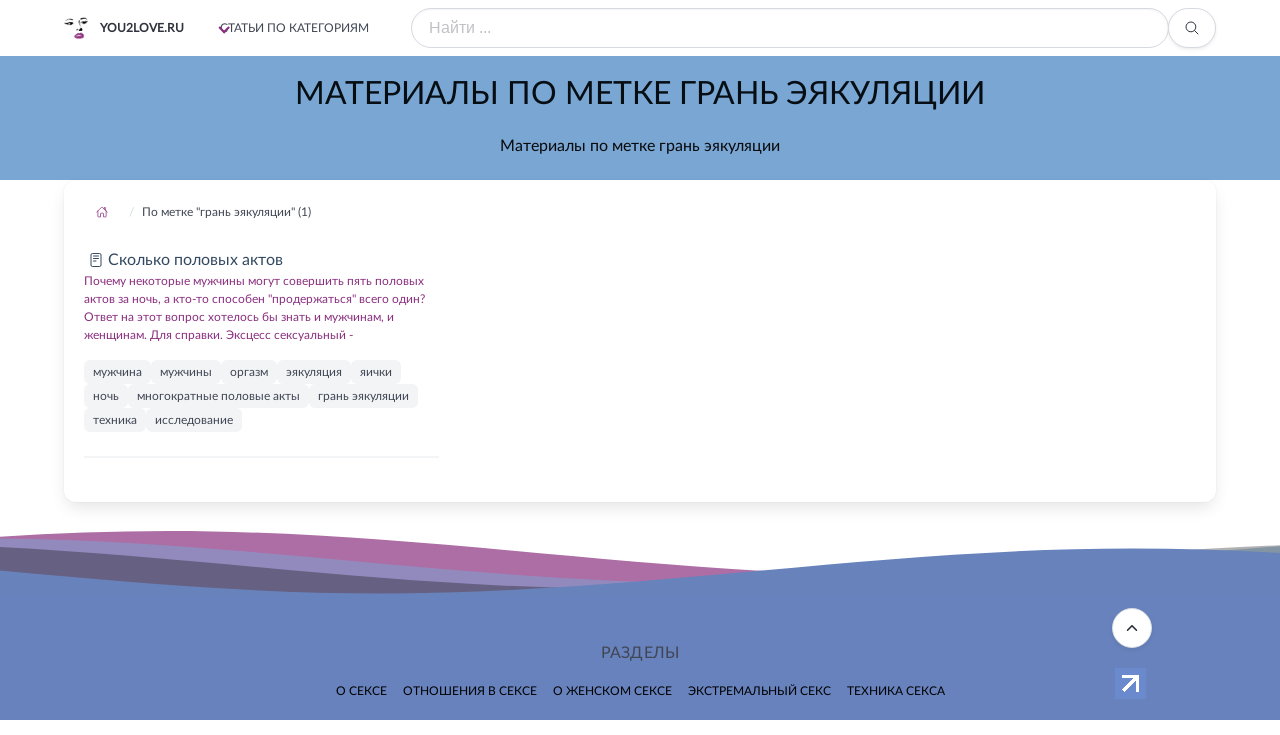

--- FILE ---
content_type: text/html; charset=utf-8
request_url: https://you2love.ru/tag/gran-eyakulyatsii
body_size: 15934
content:
<!DOCTYPE html><html lang="ru" dir="ltr" class="has-navbar-fixed-top"><head><meta charSet="utf-8"/><meta charSet="utf-8"/><meta name="viewport" content="width=device-width, initial-scale=1"/><meta name="viewport" content="width=device-width, initial-scale=1"/><link rel="stylesheet" href="/_next/static/css/604e93e766ff6e7e.css" data-precedence="next"/><link rel="preload" as="script" fetchPriority="low" href="/_next/static/chunks/webpack-c29242a7d3556b33.js"/><script src="/_next/static/chunks/4bd1b696-c023c6e3521b1417.js" async=""></script><script src="/_next/static/chunks/255-47484af636b98715.js" async=""></script><script src="/_next/static/chunks/main-app-2e3f087444983233.js" async=""></script><script src="/_next/static/chunks/619-ba102abea3e3d0e4.js" async=""></script><script src="/_next/static/chunks/app/tag/%5BtagSlug%5D/page-1aa96e0bb370df32.js" async=""></script><script src="/_next/static/chunks/9c4e2130-edabcf64089cb068.js" async=""></script><script src="/_next/static/chunks/249-60b0c33eb718cacc.js" async=""></script><script src="/_next/static/chunks/822-e3cfe47260478cc6.js" async=""></script><script src="/_next/static/chunks/app/layout-5067fcd3038da6e7.js" async=""></script><meta http-equiv="Content-Language" content="ru"/><meta name="robots" content="index, follow"/><link rel="shortcut icon" href="./favicon.ico" type="image/x-icon"/><script src="/_next/static/chunks/polyfills-42372ed130431b0a.js" noModule=""></script></head><body><div hidden=""><!--$?--><template id="B:0"></template><!--/$--></div><!--$--><nav class="navbar is-fixed-top is-flex is-transparent"><div class="container"><div class="navbar-brand"><a class="navbar-item" href="/"><img alt="b-a-d.ru" loading="lazy" width="24" height="24" decoding="async" data-nimg="1" class="image is-24x24" style="color:transparent" srcSet="/_next/image?url=%2Fstatic%2Fimg%2Fyou2love1.png&amp;w=32&amp;q=75 1x, /_next/image?url=%2Fstatic%2Fimg%2Fyou2love1.png&amp;w=48&amp;q=75 2x" src="/_next/image?url=%2Fstatic%2Fimg%2Fyou2love1.png&amp;w=48&amp;q=75"/><span class="title is-size-7 is-uppercase mx-3">you2love.ru</span></a><div class="navbar-burger burger " data-target="navMenubd-example"><span></span><span></span><span></span></div></div><div id="navMenubd-example" class="navbar-menu "><div class="navbar-start"><div class="navbar-item has-dropdown is-hoverable is-mega"><div class="navbar-link flex is-uppercase is-size-7 has-text-weight-medium">Статьи по категориям</div><div id="blogDropdown" class="navbar-dropdown" data-style="width: 18rem;"><div class="container is-fluid"><div class="columns"><div class="column is-2-tablet"><p class="title is-size-7 is-mega-menu-title has-text-link is-uppercase ">О сексе</p><a class="navbar-item is-size-7-touch " href="/about/nujna_medsestra"><div class="navbar-content is-size-7-touch">Истории</div></a><a class="navbar-item is-size-7-touch " href="/about/eyroticheskaya_gruppa_krovi"><div class="navbar-content is-size-7-touch">Сложные вопросы</div></a><a class="navbar-item is-size-7-touch " href="/about/gruppovoiy_seks"><div class="navbar-content is-size-7-touch">Важные факты</div></a><a class="navbar-item is-size-7-touch " href="/about/klub__10_000_metrov"><div class="navbar-content is-size-7-touch">Интересные факты</div></a></div><div class="column is-2-tablet"><p class="title is-size-7 is-mega-menu-title has-text-link is-uppercase ">Отношения в сексе</p><a class="navbar-item is-size-7-touch " href="/relations/devushka_shoditsya_s_devushkoiy_ili_soblazn_i_nauk"><div class="navbar-content is-size-7-touch">Ещё раз о сексе</div></a><a class="navbar-item is-size-7-touch " href="/relations/jenskie_otvetiu_na_mujskie_voprosiu"><div class="navbar-content is-size-7-touch">Мужчинам</div></a><a class="navbar-item is-size-7-touch " href="/relations/seks_po_chasam"><div class="navbar-content is-size-7-touch">Женщинам</div></a><a class="navbar-item is-size-7-touch " href="/relations/gde_znakomimsya"><div class="navbar-content is-size-7-touch">Знакомство</div></a></div><div class="column is-2-tablet"><p class="title is-size-7 is-mega-menu-title has-text-link is-uppercase ">О женском сексе</p><a class="navbar-item is-size-7-touch " href="/women/hochu_stat_modelu___"><div class="navbar-content is-size-7-touch">Как стать ..</div></a><a class="navbar-item is-size-7-touch " href="/women/belenevidimka__ili_silikonovaya_grud"><div class="navbar-content is-size-7-touch">Что нужно делать..</div></a><a class="navbar-item is-size-7-touch " href="/women/chto_nado_znat_jenshcine_o_mujchinah"><div class="navbar-content is-size-7-touch">Важная информация</div></a><a class="navbar-item is-size-7-touch " href="/women/vzriuvnaya_tochka"><div class="navbar-content is-size-7-touch">Физиология</div></a><a class="navbar-item is-size-7-touch " href="/women/50_priemov__chtobiu_udovletvorit_mujchinu_"><div class="navbar-content is-size-7-touch">Секреты</div></a></div><div class="column is-2-tablet"><p class="title is-size-7 is-mega-menu-title has-text-link is-uppercase ">Экстремальный секс</p><a class="navbar-item is-size-7-touch " href="/extreme/vverh_dnom_ili_kratkiiy_kurs_analnogo_snosheniya"><div class="navbar-content is-size-7-touch">Анальный</div></a><a class="navbar-item is-size-7-touch " href="/extreme/chleniu_razniue_nujniu"><div class="navbar-content is-size-7-touch">Свинг</div></a><a class="navbar-item is-size-7-touch " href="/extreme/apotemnofiliya"><div class="navbar-content is-size-7-touch">Девиации</div></a><a class="navbar-item is-size-7-touch " href="/extreme/golubiue_bratya_po_razumu"><div class="navbar-content is-size-7-touch">Однополый</div></a><a class="navbar-item is-size-7-touch " href="/extreme/eyretofonofiliya"><div class="navbar-content is-size-7-touch">Криминальный</div></a></div><div class="column is-2-tablet"><p class="title is-size-7 is-mega-menu-title has-text-link is-uppercase ">Техника секса</p><a class="navbar-item is-size-7-touch " href="/tech/polovoe_povedenie_v_zrelom_vozraste"><div class="navbar-content is-size-7-touch">Основы секса</div></a><a class="navbar-item is-size-7-touch " href="/tech/iziuskannoe_udovolstvie_vdvoem"><div class="navbar-content is-size-7-touch">Мастурбация</div></a><a class="navbar-item is-size-7-touch " href="/tech/gde_projivaet_orgazm"><div class="navbar-content is-size-7-touch">Оргазм</div></a><a class="navbar-item is-size-7-touch " href="/tech/tehnika_protyajennogo_orgazma__budushcee_chelovech"><div class="navbar-content is-size-7-touch">Протяженный оргазм</div></a></div><div class="column"><p class="title is-size-7 is-mega-menu-title has-text-link is-uppercase">Энциклопедия</p><p class="mt-2"><a class="mx-3 mb-3 is-relative is-inline-flex " href="/thesaurus/36">А</a><a class="mx-3 mb-3 is-relative is-inline-flex " href="/thesaurus/37">Б</a><a class="mx-3 mb-3 is-relative is-inline-flex " href="/thesaurus/38">В</a><a class="mx-3 mb-3 is-relative is-inline-flex " href="/thesaurus/39">Г</a><a class="mx-3 mb-3 is-relative is-inline-flex " href="/thesaurus/40">Д</a><a class="mx-3 mb-3 is-relative is-inline-flex " href="/thesaurus/41">Е</a><a class="mx-3 mb-3 is-relative is-inline-flex " href="/thesaurus/42">Ж</a><a class="mx-3 mb-3 is-relative is-inline-flex " href="/thesaurus/43">З</a><a class="mx-3 mb-3 is-relative is-inline-flex " href="/thesaurus/44">И</a><a class="mx-3 mb-3 is-relative is-inline-flex " href="/thesaurus/45">К</a><a class="mx-3 mb-3 is-relative is-inline-flex " href="/thesaurus/46">Л</a><a class="mx-3 mb-3 is-relative is-inline-flex " href="/thesaurus/47">М</a><a class="mx-3 mb-3 is-relative is-inline-flex " href="/thesaurus/48">Н</a><a class="mx-3 mb-3 is-relative is-inline-flex " href="/thesaurus/49">О</a><a class="mx-3 mb-3 is-relative is-inline-flex " href="/thesaurus/50">П</a><a class="mx-3 mb-3 is-relative is-inline-flex " href="/thesaurus/51">Р</a><a class="mx-3 mb-3 is-relative is-inline-flex " href="/thesaurus/52">С</a><a class="mx-3 mb-3 is-relative is-inline-flex " href="/thesaurus/53">Т</a><a class="mx-3 mb-3 is-relative is-inline-flex " href="/thesaurus/54">У</a><a class="mx-3 mb-3 is-relative is-inline-flex " href="/thesaurus/55">Ф</a><a class="mx-3 mb-3 is-relative is-inline-flex " href="/thesaurus/56">Х</a><a class="mx-3 mb-3 is-relative is-inline-flex " href="/thesaurus/57">Ц</a><a class="mx-3 mb-3 is-relative is-inline-flex " href="/thesaurus/58">Ч</a><a class="mx-3 mb-3 is-relative is-inline-flex " href="/thesaurus/59">Ш</a><a class="mx-3 mb-3 is-relative is-inline-flex " href="/thesaurus/60">Щ</a><a class="mx-3 mb-3 is-relative is-inline-flex " href="/thesaurus/61">Э</a><a class="mx-3 mb-3 is-relative is-inline-flex " href="/thesaurus/62">Ю</a><a class="mx-3 mb-3 is-relative is-inline-flex " href="/thesaurus/63">Я</a></p></div></div></div></div></div></div><form class="navbar-item is-flex-grow-1"><div class="field has-addons is-flex-grow-1"><p class="control is-flex-grow-1"><input class="input is-rounded" type="text" placeholder="Найти ..." name="q" value=""/></p><p class="control"><button class="button is-rounded" type="submit"><span class="icon"><svg stroke="currentColor" fill="currentColor" stroke-width="0" viewBox="0 0 512 512" height="1em" width="1em" xmlns="http://www.w3.org/2000/svg"><path fill="none" stroke-miterlimit="10" stroke-width="32" d="M221.09 64a157.09 157.09 0 1 0 157.09 157.09A157.1 157.1 0 0 0 221.09 64z"></path><path fill="none" stroke-linecap="round" stroke-miterlimit="10" stroke-width="32" d="M338.29 338.29 448 448"></path></svg></span></button></p></div></form></div></div></nav><!--/$--><div id="top"></div><div><!--$--><section class="hero is-small is-primary"><div class="hero-body"><div class="container has-text-centered has-text-link-dark"><h1 class="title is-size-3 is-size-6-touch has-text-weight-normal">Материалы по метке грань эякуляции</h1><h2 class="subtitle is-size-6 is-size-7-touch has-text-normal has-text-black">Материалы по метке грань эякуляции</h2></div></div></section><!--/$--><div class="container box mb-5"><!--$--><nav class="breadcrumb  is-small "><ul class="is-flex is-align-items-center"><li><a href="/"><span class="icon"><svg stroke="currentColor" fill="currentColor" stroke-width="0" viewBox="0 0 512 512" height="12" width="12" xmlns="http://www.w3.org/2000/svg"><path fill="none" stroke-linecap="round" stroke-linejoin="round" stroke-width="32" d="M80 212v236a16 16 0 0 0 16 16h96V328a24 24 0 0 1 24-24h80a24 24 0 0 1 24 24v136h96a16 16 0 0 0 16-16V212"></path><path fill="none" stroke-linecap="round" stroke-linejoin="round" stroke-width="32" d="M480 256 266.89 52c-5-5.28-16.69-5.34-21.78 0L32 256m368-77V64h-48v69"></path></svg></span></a></li><li><span class="pl-2">По метке &quot;грань эякуляции&quot; (1)</span></li></ul></nav><!--/$--><div class="columns is-multiline"><div class="column is-12-mobile is-6-tablet is-4-desktop"><article><a rel="nofollow" href="/tech/kak_stat_polovium_gigantom"><p><span class="icon-text has-text-info"><span class="icon"><svg stroke="currentColor" fill="currentColor" stroke-width="0" viewBox="0 0 512 512" height="16" width="16" xmlns="http://www.w3.org/2000/svg"><rect width="320" height="416" x="96" y="48" fill="none" stroke-linejoin="round" stroke-width="32" rx="48" ry="48"></rect><path fill="none" stroke-linecap="round" stroke-linejoin="round" stroke-width="32" d="M176 128h160m-160 80h160m-160 80h80"></path></svg></span><span>Сколько половых актов</span></span></p><p class="is-size-7">Почему некоторые мужчины могут совершить пять половых актов за ночь, а кто-то способен &quot;продержаться&quot; всего один? Ответ на этот вопрос хотелось бы знать и мужчинам, и женщинам.
Для справки.
Эксцесс сексуальный -</p></a><div class="tags are-small pt-2 mt-2 is-size-7"><a class="tag" href="/tag/muzhchina">мужчина</a><a class="tag" href="/tag/muzhchinyi">мужчины</a><a class="tag" href="/tag/orgazm">оргазм</a><a class="tag" href="/tag/eyakulyatsiya">эякуляция</a><a class="tag" href="/tag/yaichki">яички</a><a class="tag" href="/tag/noch">ночь</a><a class="tag" href="/tag/mnogokratnyie-polovyie-aktyi">многократные половые акты</a><a class="tag" href="/tag/gran-eyakulyatsii">грань эякуляции</a><a class="tag" href="/tag/tehnika">техника</a><a class="tag" href="/tag/issledovanie">исследование</a></div><hr/></article></div></div></div></div><!--$?--><template id="B:1"></template><!--/$--><!--$?--><template id="B:2"></template><div>Loading Footer...</div><!--/$--><!--$--><a class="button " href="#top" id="toTop" style="border-radius:3em"><span class="icon is-large"><svg stroke="currentColor" fill="currentColor" stroke-width="0" viewBox="0 0 512 512" height="1em" width="1em" xmlns="http://www.w3.org/2000/svg"><path fill="none" stroke-linecap="round" stroke-linejoin="round" stroke-width="48" d="m112 328 144-144 144 144"></path></svg></span></a><!--/$--><noscript><div><img src="https://mc.yandex.ru/watch/92100086" style="position:absolute;left:-9999px" alt=""/></div></noscript><script>requestAnimationFrame(function(){$RT=performance.now()});</script><script src="/_next/static/chunks/webpack-c29242a7d3556b33.js" id="_R_" async=""></script><div hidden id="S:2"><div><svg class="waves" xmlns="http://www.w3.org/2000/svg" xmlns:xlink="http://www.w3.org/1999/xlink" viewBox="0 24 150 28" preserveAspectRatio="none" shape-rendering="auto"><defs><path id="gentle-wave" d="M-160 44c30 0 58-18 88-18s 58 18 88 18 58-18 88-18 58 18 88 18 v44h-352z"></path></defs><g class="parallax"><use xlink:href="#gentle-wave" x="48" y="0" fill="rgba(138,48,127,0.7)"></use><use xlink:href="#gentle-wave" x="48" y="3" fill="rgba(121,167,211,0.5)"></use><use xlink:href="#gentle-wave" x="48" y="5" fill="rgba(0,0,0,0.3)"></use><use xlink:href="#gentle-wave" x="48" y="7" fill="rgba(104,131,188,1.0)"></use></g></svg></div><footer class="footer has-navbar-fixed-bottom has-background-success"><div class="container"><div class="columns is-multiline is-mobile"><div class="column is-12-touch is-2-desktop is-hidden-touch"></div><div class="column is-12-touch is-8-desktop is-size-7 is-size-7-mobile is-centered"><div class="content has-text-centered is-uppercase"><p class="is-size-6 is-size-8-mobile is-uppercase">Разделы</p><a class="mx-2" style="color:black;text-decoration:none" href="/about">О сексе</a><a class="mx-2" style="color:black;text-decoration:none" href="/relations">Отношения в сексе</a><a class="mx-2" style="color:black;text-decoration:none" href="/women">О женском сексе</a><a class="mx-2" style="color:black;text-decoration:none" href="/extreme">Экстремальный секс</a><a class="mx-2" style="color:black;text-decoration:none" href="/tech">Техника секса</a></div></div><div class="column is-12-touch is-2-desktop is-size-7"><p class="has-text-centered my-5"><a href="https://www.liveinternet.ru/click" target="_blank" rel="noopener noreferrer"><img src="https://counter.yadro.ru/logo?45.11" title="LiveInternet" alt="" style="border:0;width:31px;height:31px"/></a></p></div></div><div class="content has-text-centered is-size-7"><p>Россия, Москва Copyright © Все права защищены. <!-- -->you2love.ru<!-- --> 2015 - <!-- -->2026<!-- --> <!-- -->Копирование материалов сайта запрещено -<!-- --> <a class="has-text-white" href="/">Понятно о важном и сложном</a></p></div></div></footer></div><script>$RB=[];$RV=function(a){$RT=performance.now();for(var b=0;b<a.length;b+=2){var c=a[b],e=a[b+1];null!==e.parentNode&&e.parentNode.removeChild(e);var f=c.parentNode;if(f){var g=c.previousSibling,h=0;do{if(c&&8===c.nodeType){var d=c.data;if("/$"===d||"/&"===d)if(0===h)break;else h--;else"$"!==d&&"$?"!==d&&"$~"!==d&&"$!"!==d&&"&"!==d||h++}d=c.nextSibling;f.removeChild(c);c=d}while(c);for(;e.firstChild;)f.insertBefore(e.firstChild,c);g.data="$";g._reactRetry&&requestAnimationFrame(g._reactRetry)}}a.length=0};
$RC=function(a,b){if(b=document.getElementById(b))(a=document.getElementById(a))?(a.previousSibling.data="$~",$RB.push(a,b),2===$RB.length&&("number"!==typeof $RT?requestAnimationFrame($RV.bind(null,$RB)):(a=performance.now(),setTimeout($RV.bind(null,$RB),2300>a&&2E3<a?2300-a:$RT+300-a)))):b.parentNode.removeChild(b)};$RC("B:2","S:2")</script><div hidden id="S:1"></div><script>$RC("B:1","S:1")</script><title>Материалы по метке грань эякуляции</title><meta name="description" content="Материалы по метке грань эякуляции"/><meta name="application-name" content="Понятно о важном и сложном. Сексуальные ощущения: что их определяет и как они влияют на отношения"/><meta name="generator" content="Next.js"/><meta name="keywords" content="Материалы по метке грань эякуляции"/><meta name="robots" content="index, follow"/><link rel="canonical" href="https://you2love.ru/tag/gran-eyakulyatsii"/><link rel="alternate" hrefLang="ru" href="https://you2love.ru/tag/gran-eyakulyatsii"/><link rel="alternate" hrefLang="x-default" href="https://you2love.ru/tag/gran-eyakulyatsii"/><meta property="og:title" content="Материалы по метке грань эякуляции"/><meta property="og:description" content="Материалы по метке грань эякуляции"/><meta property="og:url" content="https://you2love.ru/tag/gran-eyakulyatsii"/><meta property="og:site_name" content="Понятно о важном и сложном. Сексуальные ощущения: что их определяет и как они влияют на отношения"/><meta property="og:locale" content="ru_RU"/><meta property="og:type" content="website"/><meta name="twitter:card" content="summary_large_image"/><meta name="twitter:site" content="@YourTwitterHandle"/><meta name="twitter:creator" content="@YourTwitterHandle"/><meta name="twitter:title" content="Материалы по метке грань эякуляции"/><meta name="twitter:description" content="Материалы по метке грань эякуляции"/><link rel="icon" href="/favicon.ico" type="image/x-icon" sizes="32x32"/><script >document.querySelectorAll('body link[rel="icon"], body link[rel="apple-touch-icon"]').forEach(el => document.head.appendChild(el))</script><div hidden id="S:0"></div><script>$RC("B:0","S:0")</script><script>(self.__next_f=self.__next_f||[]).push([0])</script><script>self.__next_f.push([1,"1:\"$Sreact.fragment\"\n3:I[9766,[],\"\"]\n4:I[8924,[],\"\"]\n6:I[4431,[],\"OutletBoundary\"]\n8:I[5278,[],\"AsyncMetadataOutlet\"]\na:I[4431,[],\"ViewportBoundary\"]\nc:I[4431,[],\"MetadataBoundary\"]\nd:\"$Sreact.suspense\"\nf:I[7150,[],\"\"]\n10:I[6552,[\"619\",\"static/chunks/619-ba102abea3e3d0e4.js\",\"465\",\"static/chunks/app/tag/%5BtagSlug%5D/page-1aa96e0bb370df32.js\"],\"PreloadChunks\"]\n11:I[1599,[\"512\",\"static/chunks/9c4e2130-edabcf64089cb068.js\",\"619\",\"static/chunks/619-ba102abea3e3d0e4.js\",\"249\",\"static/chunks/249-60b0c33eb718cacc.js\",\"822\",\"static/chunks/822-e3cfe47260478cc6.js\",\"177\",\"static/chunks/app/layout-5067fcd3038da6e7.js\"],\"default\"]\n19:I[2619,[\"619\",\"static/chunks/619-ba102abea3e3d0e4.js\",\"465\",\"static/chunks/app/tag/%5BtagSlug%5D/page-1aa96e0bb370df32.js\"],\"*\"]\n1a:I[1610,[\"512\",\"static/chunks/9c4e2130-edabcf64089cb068.js\",\"619\",\"static/chunks/619-ba102abea3e3d0e4.js\",\"249\",\"static/chunks/249-60b0c33eb718cacc.js\",\"822\",\"static/chunks/822-e3cfe47260478cc6.js\",\"177\",\"static/chunks/app/layout-5067fcd3038da6e7.js\"],\"default\"]\n1b:I[1402,[\"512\",\"static/chunks/9c4e2130-edabcf64089cb068.js\",\"619\",\"static/chunks/619-ba102abea3e3d0e4.js\",\"249\",\"static/chunks/249-60b0c33eb718cacc.js\",\"822\",\"static/chunks/822-e3cfe47260478cc6.js\",\"177\",\"static/chunks/app/layout-5067fcd3038da6e7.js\"],\"\"]\n1c:I[622,[],\"IconMark\"]\n:HL[\"/_next/static/css/604e93e766ff6e7e.css\",\"style\"]\n"])</script><script>self.__next_f.push([1,"0:{\"P\":null,\"b\":\"Urj8t33wvTVY6JBaPM3AN\",\"p\":\"\",\"c\":[\"\",\"tag\",\"gran-eyakulyatsii\"],\"i\":false,\"f\":[[[\"\",{\"children\":[\"tag\",{\"children\":[[\"tagSlug\",\"gran-eyakulyatsii\",\"d\"],{\"children\":[\"__PAGE__\",{}]}]}]},\"$undefined\",\"$undefined\",true],[\"\",[\"$\",\"$1\",\"c\",{\"children\":[[[\"$\",\"link\",\"0\",{\"rel\":\"stylesheet\",\"href\":\"/_next/static/css/604e93e766ff6e7e.css\",\"precedence\":\"next\",\"crossOrigin\":\"$undefined\",\"nonce\":\"$undefined\"}]],\"$L2\"]}],{\"children\":[\"tag\",[\"$\",\"$1\",\"c\",{\"children\":[null,[\"$\",\"$L3\",null,{\"parallelRouterKey\":\"children\",\"error\":\"$undefined\",\"errorStyles\":\"$undefined\",\"errorScripts\":\"$undefined\",\"template\":[\"$\",\"$L4\",null,{}],\"templateStyles\":\"$undefined\",\"templateScripts\":\"$undefined\",\"notFound\":\"$undefined\",\"forbidden\":\"$undefined\",\"unauthorized\":\"$undefined\"}]]}],{\"children\":[[\"tagSlug\",\"gran-eyakulyatsii\",\"d\"],[\"$\",\"$1\",\"c\",{\"children\":[null,[\"$\",\"$L3\",null,{\"parallelRouterKey\":\"children\",\"error\":\"$undefined\",\"errorStyles\":\"$undefined\",\"errorScripts\":\"$undefined\",\"template\":[\"$\",\"$L4\",null,{}],\"templateStyles\":\"$undefined\",\"templateScripts\":\"$undefined\",\"notFound\":\"$undefined\",\"forbidden\":\"$undefined\",\"unauthorized\":\"$undefined\"}]]}],{\"children\":[\"__PAGE__\",[\"$\",\"$1\",\"c\",{\"children\":[\"$L5\",null,[\"$\",\"$L6\",null,{\"children\":[\"$L7\",[\"$\",\"$L8\",null,{\"promise\":\"$@9\"}]]}]]}],{},null,false]},null,false]},null,false]},null,false],[\"$\",\"$1\",\"h\",{\"children\":[null,[[\"$\",\"$La\",null,{\"children\":\"$Lb\"}],null],[\"$\",\"$Lc\",null,{\"children\":[\"$\",\"div\",null,{\"hidden\":true,\"children\":[\"$\",\"$d\",null,{\"fallback\":null,\"children\":\"$Le\"}]}]}]]}],false]],\"m\":\"$undefined\",\"G\":[\"$f\",[]],\"s\":false,\"S\":false}\n"])</script><script>self.__next_f.push([1,"2:[\"$\",\"html\",null,{\"lang\":\"ru\",\"dir\":\"ltr\",\"className\":\"has-navbar-fixed-top\",\"children\":[[\"$\",\"head\",null,{\"children\":[[\"$\",\"meta\",null,{\"charSet\":\"utf-8\"}],[\"$\",\"meta\",null,{\"name\":\"viewport\",\"content\":\"width=device-width, initial-scale=1\"}],[\"$\",\"meta\",null,{\"httpEquiv\":\"Content-Language\",\"content\":\"ru\"}],[\"$\",\"meta\",null,{\"name\":\"robots\",\"content\":\"index, follow\"}],[\"$\",\"link\",null,{\"rel\":\"shortcut icon\",\"href\":\"./favicon.ico\",\"type\":\"image/x-icon\"}]]}],[\"$\",\"body\",null,{\"children\":[[\"$\",\"$d\",null,{\"fallback\":[\"$\",\"div\",null,{\"children\":\"Loading Navbar...\"}],\"children\":[[\"$\",\"$L10\",null,{\"moduleIds\":[\"app/layout.js -\u003e @components/Navbar\"]}],[\"$\",\"$L11\",null,{\"menuContent\":[{\"id\":3,\"name\":\"О сексе\",\"namefile\":\"about\",\"chastrazdel\":[{\"id\":13,\"name\":\"Истории\",\"active\":1,\"chrazdel\":[{\"namefile\":\"nujna_medsestra\"},{\"namefile\":\"vse_minet\"},{\"namefile\":\"berut_li_polniuh_jenshcin_zamuj\"},{\"namefile\":\"dostatochno_chasto__eyto_kak_chasto\"},{\"namefile\":\"iznasilovanie_mujchin_jenshcinami\"},{\"namefile\":\"kak_zanimatsya_seksom_6_raz_v_nedelu_\"},{\"namefile\":\"kontinent_lubvi\"},{\"namefile\":\"nastoyashcie_devchonki\"},{\"namefile\":\"nedostatki_vasheiy_figuriu__yakobiu_viuyavlenniue_\"},{\"namefile\":\"odinokaya__bolee_seksualnaya\"},{\"namefile\":\"odinokaya_jenshcina_jelaet_poznakomitsya_\"},{\"namefile\":\"pohojdeniya_italyanki\"},{\"namefile\":\"razvenchanie_mifa\"}]},{\"id\":14,\"name\":\"Сложные вопросы\",\"active\":1,\"chrazdel\":[{\"namefile\":\"eyroticheskaya_gruppa_krovi\"},{\"namefile\":\"opasnosti__svyazanniue_s_seksom\"},{\"namefile\":\"vagina__podrujka_matrosa__luchshe_luboiy_jenshcini\"},{\"namefile\":\"mamenkiniu_siunki\"},{\"namefile\":\"marafon_v_novogodnuu_noch\"},{\"namefile\":\"materinstvo_kak_begstvo_ot_partnera\"},{\"namefile\":\"otsutstvie_seksualnosti\"},{\"namefile\":\"poviushenie_sobstvennoiy_seksualnoiy_cennosti\"},{\"namefile\":\"pozdnyaya_seksualnaya_iniciaciya_mujchin\"},{\"namefile\":\"preriuvanie_beremennosti_i_seks\"},{\"namefile\":\"seksualnaya_isteriya_u_mujchin\"},{\"namefile\":\"seksualnoe_pozerstvo\"},{\"namefile\":\"stereotipiu__zatrudnyaushcie_seksualnuu_svyaz\"},{\"namefile\":\"termin_gruppovoiy_seks\"},{\"namefile\":\"diagnostika_impotencii\"},{\"namefile\":\"pochem_porno_dlya_naroda\"},{\"namefile\":\"po_tu_storonu_seksa___\"},{\"namefile\":\"seks_v_jizni_mujchiniu\"},{\"namefile\":\"sensaciya_v_oblasti_seksa\"},{\"namefile\":\"sovremennaya_seksualnost_ludi_viurojdautsya\"},{\"namefile\":\"tolko_bez_seksa\"},{\"namefile\":\"professii_dlya_impotentov\"},{\"namefile\":\"seksualnaya_forma\"}]},{\"id\":19,\"name\":\"Важные факты\",\"active\":1,\"chrazdel\":[{\"namefile\":\"gruppovoiy_seks\"},{\"namefile\":\"pogovorim_o_sekse\"},{\"namefile\":\"regulyarniuiy_seks_10_argumentov\"},{\"namefile\":\"roskoshniuiy_bust__ili_stroiyniue_nojki\"},{\"namefile\":\"sekcualniuiy_hitparad__vozglavili_francuziu\"},{\"namefile\":\"sekretiu_mujskogo_striptiza\"}]},{\"id\":65,\"name\":\"Интересные факты\",\"active\":1,\"chrazdel\":[{\"namefile\":\"klub__10_000_metrov\"},{\"namefile\":\"kokain_i_marihuana\"},{\"namefile\":\"lubov__aromat_biutiya\"},{\"namefile\":\"lubovniki_velikoiy_imperatriciu\"},{\"namefile\":\"lubov_v_internete\"},{\"namefile\":\"lubov_v_vode\"},{\"namefile\":\"malenkie_slabosti_de_niro\"},{\"namefile\":\"malenkiiy_koreshok\"},{\"namefile\":\"manyaki_ginekologi\"},{\"namefile\":\"misterii_shabasha\"},{\"namefile\":\"mudrost_predkov\"},{\"namefile\":\"obrezat_ili_net\"},{\"namefile\":\"otel_naslajdeniiy\"},{\"namefile\":\"palcem_delanniuiy\"},{\"namefile\":\"populyarniue_seksklubiu\"},{\"namefile\":\"rabochaya_atmosfera\"},{\"namefile\":\"seks_simvol_90h_\"},{\"namefile\":\"smert_na_boevom_postu\"},{\"namefile\":\"starost_na_radost\"},{\"namefile\":\"vejliviuiy_nasilnik\"},{\"namefile\":\"vokrug_seksa\"},{\"namefile\":\"zagadka_tureckih_mujchin\"},{\"namefile\":\"zalojniki_viagriu\"},{\"namefile\":\"zvezdniue_soderjanki\"},{\"namefile\":\"zvonko_pet_meshaut_yaiyca\"}]}]},{\"id\":7,\"name\":\"Отношения в сексе\",\"namefile\":\"relations\",\"chastrazdel\":[{\"id\":12,\"name\":\"Ещё раз о сексе\",\"active\":1,\"chrazdel\":[{\"namefile\":\"devushka_shoditsya_s_devushkoiy_ili_soblazn_i_nauk\"},{\"namefile\":\"harakter_jenshciniu_i_ee_grud_\"},{\"namefile\":\"horoshiiy_oralniuiy_seks\"},{\"namefile\":\"jenshciniu_i_aromatiu_ot_a_do_ya\"},{\"namefile\":\"kak_ispolzovat_predmetiu_iz_seksshopa\"},{\"namefile\":\"lubov_k_samoiy_sebe\"},{\"namefile\":\"put_ot_zolushki_k_princesse\"},{\"namefile\":\"samaya_dlinnaya_noch_v_godu_ili_14_receptov_seksma\"},{\"namefile\":\"schastlivaya_prostitutka\"},{\"namefile\":\"seksualniue_igriu_v_vannoiy\"},{\"namefile\":\"shest_prichin_soglasitsya_na_seks\"},{\"namefile\":\"sladkie_fantazii_seksa\"},{\"namefile\":\"v_umenii_lubit_tebe_net_ravniuh\"},{\"namefile\":\"vse__chto_tiu_hotela_znat_o_sekse_i_boyalas_sprosi\"}]},{\"id\":15,\"name\":\"Мужчинам\",\"active\":1,\"chrazdel\":[{\"namefile\":\"jenskie_otvetiu_na_mujskie_voprosiu\"},{\"namefile\":\"jenshcinavamp\"},{\"namefile\":\"chto_nujno_jenshcine_v_posteli\"},{\"namefile\":\"8_ottenkov_golubizniu\"},{\"namefile\":\"ah__kakoiy_negodyaiy\"},{\"namefile\":\"eynciklopediya_mujskih_zablujdeniiy\"},{\"namefile\":\"istorii_dlya_soblazniteleiy\"},{\"namefile\":\"mujskie_strahi\"},{\"namefile\":\"sekretiu_obolshceniya\"}]},{\"id\":16,\"name\":\"Женщинам\",\"active\":1,\"chrazdel\":[{\"namefile\":\"seks_po_chasam\"},{\"namefile\":\"13_voprosov_o_ego_orgazme\"},{\"namefile\":\"taktika_seksualnogo_povedeniya\"},{\"namefile\":\"10_mifov_o_nevinnosti\"},{\"namefile\":\"devstvennik_uniuiy__devstvennik_stariuiy_\"},{\"namefile\":\"gruppovoiy_seks__obmen_partnerami_i_orgii_\"},{\"namefile\":\"intim_s_tolstyakom\"},{\"namefile\":\"kurortniuiy_roman\"}]},{\"id\":25,\"name\":\"Знакомство\",\"active\":1,\"chrazdel\":[{\"namefile\":\"gde_znakomimsya\"},{\"namefile\":\"plyajnoe_obolshcenie\"},{\"namefile\":\"roman_v_jestah\"},{\"namefile\":\"svidanie\"},{\"namefile\":\"kak_skleit_devushku_na_noch\"},{\"namefile\":\"kak_znakomitsya_s_temi__komu_miu_nravimsya\"},{\"namefile\":\"tehnika_znakomstv__esli_vam_skazali_net_\"}]}]},{\"id\":8,\"name\":\"О женском сексе\",\"namefile\":\"women\",\"chastrazdel\":[{\"id\":7,\"name\":\"Как стать ..\",\"active\":1,\"chrazdel\":[{\"namefile\":\"hochu_stat_modelu___\"},{\"namefile\":\"kak_odinokoiy_jenshcine_naiyti_lubovnika\"},{\"namefile\":\"kak_stat_seksapilnoiy_i_jelannoiy\"},{\"namefile\":\"kak_stat_strastnoiy_jenshcinoiy__kak_dovesti_mujch\"},{\"namefile\":\"kak_stat_strastnoiy_jenshcinoiy__masturbaciya_\"},{\"namefile\":\"kak_stat_strastnoiy_jenshcinoiy__seks__nacionalniu\"},{\"namefile\":\"podaiy_sebya_kak_osobennoe_bludo\"},{\"namefile\":\"rol__igraushcaya_jenshcinoiy\"},{\"namefile\":\"skulpturniue_formiu_dlya_hudiushki\"}]},{\"id\":8,\"name\":\"Что нужно делать..\",\"active\":1,\"chrazdel\":[{\"namefile\":\"belenevidimka__ili_silikonovaya_grud\"},{\"namefile\":\"chto_ponastoyashcemu_raspalyaet_mujchin\"},{\"namefile\":\"hochesh_biut_zdorova__zanimaiysya_seksom\"},{\"namefile\":\"idealniuiy_lubovnik\"},{\"namefile\":\"igra_v_ohotnika_i_dobiuchu\"},{\"namefile\":\"intimniue_strijki\"},{\"namefile\":\"iskushenie_telom\"},{\"namefile\":\"izvechniuiy_simvol_jenskoiy_seksualnosti\"},{\"namefile\":\"kak_ya_dressirovala_muja\"},{\"namefile\":\"kogda_idti_s_nim_v_postel\"},{\"namefile\":\"koshkimiushki\"},{\"namefile\":\"krasniuiy_sneg\"},{\"namefile\":\"mujchina_ne_dlya_seksa\"},{\"namefile\":\"naryad__predislovie_k_jenshcine\"},{\"namefile\":\"seks__gde_im_zanimatsya\"}]},{\"id\":9,\"name\":\"Важная информация\",\"active\":1,\"chrazdel\":[{\"namefile\":\"chto_nado_znat_jenshcine_o_mujchinah\"},{\"namefile\":\"chuvstvuet_li_mujchina_vashu_lubov\"},{\"namefile\":\"hudaya__ne_znachit_krasivaya\"},{\"namefile\":\"jenskaya_seksualnost_i_polovoe_vlechenie\"},{\"namefile\":\"jizn_v_odinochestve\"},{\"namefile\":\"kajdaya_pyataya_jenshcina_\"},{\"namefile\":\"kak_jenshcina_viubiraet_lubovnika\"},{\"namefile\":\"muj_ili_dush\"},{\"namefile\":\"nemnogo_o_seksualnoiy_jizni_jenshciniu\"},{\"namefile\":\"novaya_kamasutra_jivaya_vagina\"},{\"namefile\":\"obogashcenie_seksualnoiy_jizni\"},{\"namefile\":\"put_k_sovershenstvu__kompleks_uprajneniiy_dlya_ukr\"},{\"namefile\":\"put_k_sovershenstvu__krasiviue_nojki\"},{\"namefile\":\"seksbilding\"},{\"namefile\":\"seks_vo_vremya_menstruacii\"},{\"namefile\":\"sposobiu_razvitiya_vlagalishcnogo_orgazma\"}]},{\"id\":10,\"name\":\"Физиология\",\"active\":1,\"chrazdel\":[{\"namefile\":\"vzriuvnaya_tochka\"},{\"namefile\":\"10_operaciiy__o_kotoriuh_doljna_znat_jenshcina\"},{\"namefile\":\"beremenna_bolshe_nikogda\"},{\"namefile\":\"bojestvennaya_grud\"},{\"namefile\":\"eyyakulyaciya_u_jenshcin\"},{\"namefile\":\"nezametnoe_vospalenie\"},{\"namefile\":\"o_jenskom_vlagalishce\"},{\"namefile\":\"polovoe_vlechenie_u_jenshciniu\"},{\"namefile\":\"sdelal_telo__gulyaiy_smelo\"},{\"namefile\":\"seksualniue_rasstroiystva__problema_pariu\"},{\"namefile\":\"vse_o_jenskom_klitore\"}]},{\"id\":11,\"name\":\"Секреты\",\"active\":1,\"chrazdel\":[{\"namefile\":\"50_priemov__chtobiu_udovletvorit_mujchinu_\"},{\"namefile\":\"chego_hochet_mujchina\"},{\"namefile\":\"jenskaya_holodnost__ishcem_vinovatiuh\"},{\"namefile\":\"kak_mujchina_ocenivaet_jenshcinu\"},{\"namefile\":\"kak_obmanut_mujchinu_\"},{\"namefile\":\"osobennosti_ohotiu_na_mujchinu\"},{\"namefile\":\"sekretiu_o_mujchinah__sekret__1\"},{\"namefile\":\"sekretiu_o_mujchinah__sekret__2\"},{\"namefile\":\"sekretiu_o_mujchinah__sekret__3\"},{\"namefile\":\"sekretiu_o_mujchinah__sekret__4\"},{\"namefile\":\"sekretiu_o_mujchinah__sekret__5\"},{\"namefile\":\"sekretiu_o_mujchinah__sekret__7\"},{\"namefile\":\"sekretiu_o_mujchinah__sekret__8\"},{\"namefile\":\"soblaznitelnaya_vneshnost\"}]}]},{\"id\":17,\"name\":\"Экстремальный секс\",\"namefile\":\"extreme\",\"chastrazdel\":[{\"id\":1,\"name\":\"Анальный\",\"active\":1,\"chrazdel\":[{\"namefile\":\"vverh_dnom_ili_kratkiiy_kurs_analnogo_snosheniya\"},{\"namefile\":\"igrushki_dlya_analnogo_seksa\"},{\"namefile\":\"jenshcina__analniuiy_seks\"},{\"namefile\":\"nijniiy_souz\"},{\"namefile\":\"paren__pohoje__tiu_oshibsya_nomerom\"},{\"namefile\":\"pravda_ob_analnom_sekse\"},{\"namefile\":\"v_iskusstvo__cherez_zad\"},{\"namefile\":\"zadnie_miusli\"}]},{\"id\":2,\"name\":\"Свинг\",\"active\":1,\"chrazdel\":[{\"namefile\":\"chleniu_razniue_nujniu\"},{\"namefile\":\"eyroticheskie_svingigriu\"},{\"namefile\":\"eytiket_svinginga\"},{\"namefile\":\"jizn_vtroem\"},{\"namefile\":\"perpetuum_kobele\"},{\"namefile\":\"sving_damiu_menyaut_kavalerov\"},{\"namefile\":\"tango_vtroem\"},{\"namefile\":\"svingeriu__kto_oni\"},{\"namefile\":\"v_ritmah_svinga\"}]},{\"id\":4,\"name\":\"Девиации\",\"active\":1,\"chrazdel\":[{\"namefile\":\"apotemnofiliya\"},{\"namefile\":\"eykstaz_u_mogiliu\"},{\"namefile\":\"eyrotizaciya_stareushcih_mujchin\"},{\"namefile\":\"eyskaudirizm\"},{\"namefile\":\"frotterizm__trenie\"},{\"namefile\":\"issledovanie_zoofilii\"},{\"namefile\":\"kiberdildonik\"},{\"namefile\":\"kompleks_dona_djiovani__partenofiliya\"},{\"namefile\":\"kompleks_neviudelennogo_eyroticheskogo_obekta\"},{\"namefile\":\"lubite_loshadeiy\"},{\"namefile\":\"netipichniue_seksualniue_orientacii__deviacii\"},{\"namefile\":\"svoiy_sredi_chujih__chujoiy_sredi_svoih\"},{\"namefile\":\"telefonnaya_skatofiliya__hepristoiyniue_razgovoriu\"},{\"namefile\":\"drevofiliu\"}]},{\"id\":5,\"name\":\"Однополый\",\"active\":1,\"chrazdel\":[{\"namefile\":\"golubiue_bratya_po_razumu\"},{\"namefile\":\"gomosekskualizm\"},{\"namefile\":\"jeniu_gomoseksualistov\"},{\"namefile\":\"kompleks_narusheniiy_identifikacii_s_polom\"},{\"namefile\":\"puteshestvie_malviniu_s_dikimi_biukami\"},{\"namefile\":\"raskriutie_gomoseksualnosti\"},{\"namefile\":\"rossiiyskie_gei_pered_licom_diktaturiu_gomofobov\"}]},{\"id\":6,\"name\":\"Криминальный\",\"active\":1,\"chrazdel\":[{\"namefile\":\"eyretofonofiliya\"},{\"namefile\":\"iznasilovaniya\"},{\"namefile\":\"mat_sovratitelnica\"},{\"namefile\":\"pedofiliya\"},{\"namefile\":\"ugolovniuiy_kodeks__seksualniue_prestupleniya_\"},{\"namefile\":\"seksualnoe_nasilie__iznasilovanie_i_voprosiu_kontr\"}]}]},{\"id\":21,\"name\":\"Техника секса\",\"namefile\":\"tech\",\"chastrazdel\":[{\"id\":20,\"name\":\"Основы секса\",\"active\":1,\"chrazdel\":[{\"namefile\":\"polovoe_povedenie_v_zrelom_vozraste\"},{\"namefile\":\"priroda_polovogo_akta\"},{\"namefile\":\"raznoe_o_sekse\"},{\"namefile\":\"sistematizaciya_polovogo_akta\"},{\"namefile\":\"taiyna_pervoiy_nochi\"},{\"namefile\":\"tehnika_polovogo_akta\"},{\"namefile\":\"tehnika_predvaritelnoiy_lubovnoiy_igriu\"},{\"namefile\":\"tipiu_orgazma\"},{\"namefile\":\"upravlenie_orgazmom_mujchiniu\"},{\"namefile\":\"vozbujdenie_poloviuh_organov_pri_pomoshci_gub_i_ya\"},{\"namefile\":\"seksualnaya_zavisimost\"},{\"namefile\":\"oralniuiy_seks\"},{\"namefile\":\"tehnika_seksa\"},{\"namefile\":\"chto_kasaetsya_seksa\"},{\"namefile\":\"kak_stat_polovium_gigantom\"},{\"namefile\":\"mif_i_istina_ob_orgazme\"},{\"namefile\":\"umeuchi__dolgo\"}]},{\"id\":21,\"name\":\"Мастурбация\",\"active\":1,\"chrazdel\":[{\"namefile\":\"iziuskannoe_udovolstvie_vdvoem\"},{\"namefile\":\"masturbaciya_jenskaya_\"},{\"namefile\":\"masturbaciya_mujskaya_\"},{\"namefile\":\"novaya_kamasutra_masturbaciya\"},{\"namefile\":\"umniki_onanistiu\"},{\"namefile\":\"masturbaciya\"}]},{\"id\":22,\"name\":\"Оргазм\",\"active\":1,\"chrazdel\":[{\"namefile\":\"gde_projivaet_orgazm\"},{\"namefile\":\"na_zavist_bogam\"},{\"namefile\":\"orgazm_vo_sne\"},{\"namefile\":\"ot_preludii_do_orgazma\"},{\"namefile\":\"poziu_dlya_supernaslajdeniya\"},{\"namefile\":\"priroda_jenskogo_orgazma\"},{\"namefile\":\"sinhronnost_ili_odnovremenniuiy_orgazm\"},{\"namefile\":\"takie_razniue_orgazmiu\"},{\"namefile\":\"uchimsya_ispiutiuvat_orgazm\"},{\"namefile\":\"vosem_shagov_k_orgazmu\"},{\"namefile\":\"vpered__k_novium_orgazmam\"},{\"namefile\":\"konchaiy__kak_nikogda\"},{\"namefile\":\"nastoyashciiy_orgazm\"}]},{\"id\":24,\"name\":\"Протяженный оргазм\",\"active\":1,\"chrazdel\":[{\"namefile\":\"tehnika_protyajennogo_orgazma__budushcee_chelovech\"},{\"namefile\":\"tehnika_protyajennogo_orgazma__eshce_neskolko_spos\"},{\"namefile\":\"tehnika_protyajennogo_orgazma__kak_dostavlyat_nasl\"},{\"namefile\":\"tehnika_protyajennogo_orgazma__obeshcanie_udovolst\"},{\"namefile\":\"tehnika_protyajennogo_orgazma__preodolenie_prepyat\"},{\"namefile\":\"tehnika_protyajennogo_orgazma_razvitie_naviukov_\"},{\"namefile\":\"tehnika_protyajennogo_orgazma__sovmestniue_uprajne\"},{\"namefile\":\"tehnika_protyajennogo_orgazma_sozdanie_usloviiy_dl\"}]}]}],\"encyclopediaList\":[{\"id\":36,\"name\":\"А\"},{\"id\":37,\"name\":\"Б\"},{\"id\":38,\"name\":\"В\"},{\"id\":39,\"name\":\"Г\"},{\"id\":40,\"name\":\"Д\"},{\"id\":41,\"name\":\"Е\"},{\"id\":42,\"name\":\"Ж\"},{\"id\":43,\"name\":\"З\"},{\"id\":44,\"name\":\"И\"},{\"id\":45,\"name\":\"К\"},{\"id\":46,\"name\":\"Л\"},{\"id\":47,\"name\":\"М\"},{\"id\":48,\"name\":\"Н\"},{\"id\":49,\"name\":\"О\"},{\"id\":50,\"name\":\"П\"},{\"id\":51,\"name\":\"Р\"},{\"id\":52,\"name\":\"С\"},{\"id\":53,\"name\":\"Т\"},{\"id\":54,\"name\":\"У\"},{\"id\":55,\"name\":\"Ф\"},{\"id\":56,\"name\":\"Х\"},{\"id\":57,\"name\":\"Ц\"},{\"id\":58,\"name\":\"Ч\"},{\"id\":59,\"name\":\"Ш\"},{\"id\":60,\"name\":\"Щ\"},{\"id\":61,\"name\":\"Э\"},{\"id\":62,\"name\":\"Ю\"},{\"id\":63,\"name\":\"Я\"}]}]]}],\"$L12\",\"$L13\",\"$L14\",\"$L15\",\"$L16\",\"$L17\",\"$L18\"]}]]}]\n"])</script><script>self.__next_f.push([1,"12:[\"$\",\"div\",null,{\"id\":\"top\"}]\n"])</script><script>self.__next_f.push([1,"13:[\"$\",\"$L3\",null,{\"parallelRouterKey\":\"children\",\"error\":\"$undefined\",\"errorStyles\":\"$undefined\",\"errorScripts\":\"$undefined\",\"template\":[\"$\",\"$L4\",null,{}],\"templateStyles\":\"$undefined\",\"templateScripts\":\"$undefined\",\"notFound\":[[\"$\",\"div\",null,{\"className\":\"container has-text-centered\",\"style\":{\"padding\":\"50px 0\"},\"children\":[[\"$\",\"h1\",null,{\"className\":\"title is-1\",\"children\":\"404\"}],[\"$\",\"p\",null,{\"className\":\"subtitle is-4\",\"children\":\"Страница не найдена\"}],[\"$\",\"p\",null,{\"children\":\"К сожалению, запрошенная страница не существует или была удалена.\"}],[\"$\",\"$L19\",null,{\"href\":\"/\",\"className\":\"button is-primary mt-4\",\"children\":\"Вернуться на главную\"}]]}],[]],\"forbidden\":\"$undefined\",\"unauthorized\":\"$undefined\"}]\n"])</script><script>self.__next_f.push([1,"14:[\"$\",\"$d\",null,{\"fallback\":[\"$\",\"div\",null,{\"children\":\"Loading Footer...\"}],\"children\":[[\"$\",\"$L10\",null,{\"moduleIds\":[\"app/layout.js -\u003e @components/Footer\"]}],[\"$\",\"$L1a\",null,{\"footerMenuContent\":\"$2:props:children:1:props:children:0:props:children:1:props:menuContent\",\"currentVarNamefile\":null}]]}]\n"])</script><script>self.__next_f.push([1,"15:[\"$\",\"$d\",null,{\"fallback\":null,\"children\":[[\"$\",\"$L10\",null,{\"moduleIds\":[\"app/layout.js -\u003e @components/BackToTop\"]}],[\"$\",\"a\",null,{\"className\":\"button \",\"href\":\"#top\",\"id\":\"toTop\",\"style\":{\"borderRadius\":\"3em\"},\"children\":[\"$\",\"span\",null,{\"className\":\"icon is-large\",\"children\":[\"$\",\"svg\",null,{\"stroke\":\"currentColor\",\"fill\":\"currentColor\",\"strokeWidth\":\"0\",\"viewBox\":\"0 0 512 512\",\"children\":[\"$undefined\",[[\"$\",\"path\",\"0\",{\"fill\":\"none\",\"strokeLinecap\":\"round\",\"strokeLinejoin\":\"round\",\"strokeWidth\":\"48\",\"d\":\"m112 328 144-144 144 144\",\"children\":[]}]]],\"className\":\"$undefined\",\"style\":{\"color\":\"$undefined\"},\"height\":\"1em\",\"width\":\"1em\",\"xmlns\":\"http://www.w3.org/2000/svg\"}]}]}]]}]\n"])</script><script>self.__next_f.push([1,"16:[\"$\",\"$L1b\",null,{\"id\":\"liveinternet-counter\",\"strategy\":\"afterInteractive\",\"dangerouslySetInnerHTML\":{\"__html\":\"\\n              new Image().src = \\\"https://counter.yadro.ru/hit?r\\\" +\\n              escape(document.referrer) + ((typeof(screen) == \\\"undefined\\\") ? \\\"\\\" :\\n              \\\";s\\\" + screen.width + \\\"*\\\" + screen.height + \\\"*\\\" + (screen.colorDepth ?\\n              screen.colorDepth : screen.pixelDepth)) + \\\";u\\\" + escape(document.URL) +\\n              \\\";h\\\" + escape(document.title.substring(0,150)) +\\n              \\\";\\\" + Math.random();\\n            \"}}]\n"])</script><script>self.__next_f.push([1,"17:[\"$\",\"$L1b\",null,{\"id\":\"yandex-metrika-counter\",\"strategy\":\"afterInteractive\",\"dangerouslySetInnerHTML\":{\"__html\":\"\\n              (function(m,e,t,r,i,k,a){\\n                m[i]=m[i]||function(){(m[i].a=m[i].a||[]).push(arguments)};\\n                m[i].l=1*new Date();\\n                for (var j = 0; j \u003c document.scripts.length; j++) {\\n                  if (document.scripts[j].src === r) { return; }\\n                }\\n                k=e.createElement(t),a=e.getElementsByTagName(t)[0],k.async=1,k.src=r,a.parentNode.insertBefore(k,a)\\n              })(window, document, \\\"script\\\", \\\"https://mc.yandex.ru/metrika/tag.js\\\", \\\"ym\\\");\\n              ym(92100086, \\\"init\\\", {\\n                clickmap: true,\\n                trackLinks: true,\\n                accurateTrackBounce: true\\n              });\\n            \"}}]\n"])</script><script>self.__next_f.push([1,"18:[\"$\",\"noscript\",null,{\"children\":[\"$\",\"div\",null,{\"children\":[\"$\",\"img\",null,{\"src\":\"https://mc.yandex.ru/watch/92100086\",\"style\":{\"position\":\"absolute\",\"left\":\"-9999px\"},\"alt\":\"\"}]}]}]\n"])</script><script>self.__next_f.push([1,"5:[\"$\",\"div\",null,{\"children\":[[\"$\",\"$d\",null,{\"fallback\":[\"$\",\"div\",null,{\"children\":\"Loading Hero...\"}],\"children\":[[\"$\",\"$L10\",null,{\"moduleIds\":[\"app/tag/[tagSlug]/page.js -\u003e @components/Hero\"]}],[\"$\",\"section\",null,{\"className\":\"hero is-small is-primary\",\"children\":[\"$\",\"div\",null,{\"className\":\"hero-body\",\"children\":[\"$\",\"div\",null,{\"className\":\"container has-text-centered has-text-link-dark\",\"children\":[[\"$\",\"h1\",null,{\"className\":\"title is-size-3 is-size-6-touch has-text-weight-normal\",\"children\":\"Материалы по метке грань эякуляции\"}],[\"$\",\"h2\",null,{\"className\":\"subtitle is-size-6 is-size-7-touch has-text-normal has-text-black\",\"children\":\"Материалы по метке грань эякуляции\"}]]}]}]}]]}],[\"$\",\"div\",null,{\"className\":\"container box mb-5\",\"children\":[[\"$\",\"$d\",null,{\"fallback\":[\"$\",\"div\",null,{\"children\":\"Loading Breadcrumbs...\"}],\"children\":[[\"$\",\"$L10\",null,{\"moduleIds\":[\"app/tag/[tagSlug]/page.js -\u003e @components/Breadcrumbs\"]}],[\"$\",\"nav\",null,{\"className\":\"breadcrumb  is-small \",\"children\":[\"$\",\"ul\",null,{\"className\":\"is-flex is-align-items-center\",\"children\":[[\"$\",\"li\",null,{\"children\":[\"$\",\"$L19\",null,{\"href\":\"/\",\"children\":[\"$\",\"span\",null,{\"className\":\"icon\",\"children\":[\"$\",\"svg\",null,{\"stroke\":\"currentColor\",\"fill\":\"currentColor\",\"strokeWidth\":\"0\",\"viewBox\":\"0 0 512 512\",\"children\":[\"$undefined\",[[\"$\",\"path\",\"0\",{\"fill\":\"none\",\"strokeLinecap\":\"round\",\"strokeLinejoin\":\"round\",\"strokeWidth\":\"32\",\"d\":\"M80 212v236a16 16 0 0 0 16 16h96V328a24 24 0 0 1 24-24h80a24 24 0 0 1 24 24v136h96a16 16 0 0 0 16-16V212\",\"children\":[]}],[\"$\",\"path\",\"1\",{\"fill\":\"none\",\"strokeLinecap\":\"round\",\"strokeLinejoin\":\"round\",\"strokeWidth\":\"32\",\"d\":\"M480 256 266.89 52c-5-5.28-16.69-5.34-21.78 0L32 256m368-77V64h-48v69\",\"children\":[]}]]],\"className\":\"$undefined\",\"style\":{\"color\":\"$undefined\"},\"height\":12,\"width\":12,\"xmlns\":\"http://www.w3.org/2000/svg\"}]}]}]}],[[\"$\",\"li\",\"0\",{\"children\":[\"$\",\"span\",null,{\"className\":\"pl-2\",\"children\":\"По метке \\\"грань эякуляции\\\" (1)\"}]}]]]}]}]]}],[\"$\",\"div\",null,{\"className\":\"columns is-multiline\",\"children\":[[\"$\",\"div\",\"1194\",{\"className\":\"column is-12-mobile is-6-tablet is-4-desktop\",\"children\":[\"$\",\"article\",null,{\"children\":[[\"$\",\"$L19\",null,{\"href\":\"/tech/kak_stat_polovium_gigantom\",\"rel\":\"nofollow\",\"children\":[[\"$\",\"p\",null,{\"children\":[\"$\",\"span\",null,{\"className\":\"icon-text has-text-info\",\"children\":[[\"$\",\"span\",null,{\"className\":\"icon\",\"children\":[\"$\",\"svg\",null,{\"stroke\":\"currentColor\",\"fill\":\"currentColor\",\"strokeWidth\":\"0\",\"viewBox\":\"0 0 512 512\",\"children\":[\"$undefined\",[[\"$\",\"rect\",\"0\",{\"width\":\"320\",\"height\":\"416\",\"x\":\"96\",\"y\":\"48\",\"fill\":\"none\",\"strokeLinejoin\":\"round\",\"strokeWidth\":\"32\",\"rx\":\"48\",\"ry\":\"48\",\"children\":[]}],[\"$\",\"path\",\"1\",{\"fill\":\"none\",\"strokeLinecap\":\"round\",\"strokeLinejoin\":\"round\",\"strokeWidth\":\"32\",\"d\":\"M176 128h160m-160 80h160m-160 80h80\",\"children\":[]}]]],\"className\":\"$undefined\",\"style\":{\"color\":\"$undefined\"},\"height\":16,\"width\":16,\"xmlns\":\"http://www.w3.org/2000/svg\"}]}],[\"$\",\"span\",null,{\"children\":\"Сколько половых актов\"}]]}]}],[\"$\",\"p\",null,{\"className\":\"is-size-7\",\"children\":\"Почему некоторые мужчины могут совершить пять половых актов за ночь, а кто-то способен \\\"продержаться\\\" всего один? Ответ на этот вопрос хотелось бы знать и мужчинам, и женщинам.\\r\\nДля справки.\\r\\nЭксцесс сексуальный -\"}]]}],[\"$\",\"div\",null,{\"className\":\"tags are-small pt-2 mt-2 is-size-7\",\"children\":[[\"$\",\"$L19\",\"muzhchina\",{\"href\":\"/tag/muzhchina\",\"className\":\"tag\",\"prefetch\":false,\"children\":\"мужчина\"}],[\"$\",\"$L19\",\"muzhchinyi\",{\"href\":\"/tag/muzhchinyi\",\"className\":\"tag\",\"prefetch\":false,\"children\":\"мужчины\"}],[\"$\",\"$L19\",\"orgazm\",{\"href\":\"/tag/orgazm\",\"className\":\"tag\",\"prefetch\":false,\"children\":\"оргазм\"}],[\"$\",\"$L19\",\"eyakulyatsiya\",{\"href\":\"/tag/eyakulyatsiya\",\"className\":\"tag\",\"prefetch\":false,\"children\":\"эякуляция\"}],[\"$\",\"$L19\",\"yaichki\",{\"href\":\"/tag/yaichki\",\"className\":\"tag\",\"prefetch\":false,\"children\":\"яички\"}],[\"$\",\"$L19\",\"noch\",{\"href\":\"/tag/noch\",\"className\":\"tag\",\"prefetch\":false,\"children\":\"ночь\"}],[\"$\",\"$L19\",\"mnogokratnyie-polovyie-aktyi\",{\"href\":\"/tag/mnogokratnyie-polovyie-aktyi\",\"className\":\"tag\",\"prefetch\":false,\"children\":\"многократные половые акты\"}],[\"$\",\"$L19\",\"gran-eyakulyatsii\",{\"href\":\"/tag/gran-eyakulyatsii\",\"className\":\"tag\",\"prefetch\":false,\"children\":\"грань эякуляции\"}],[\"$\",\"$L19\",\"tehnika\",{\"href\":\"/tag/tehnika\",\"className\":\"tag\",\"prefetch\":false,\"children\":\"техника\"}],[\"$\",\"$L19\",\"issledovanie\",{\"href\":\"/tag/issledovanie\",\"className\":\"tag\",\"prefetch\":false,\"children\":\"исследование\"}]]}],[\"$\",\"hr\",null,{}]]}]}]]}],false]}]]}]\n"])</script><script>self.__next_f.push([1,"b:[[\"$\",\"meta\",\"0\",{\"charSet\":\"utf-8\"}],[\"$\",\"meta\",\"1\",{\"name\":\"viewport\",\"content\":\"width=device-width, initial-scale=1\"}]]\n7:null\n"])</script><script>self.__next_f.push([1,"9:{\"metadata\":[[\"$\",\"title\",\"0\",{\"children\":\"Материалы по метке грань эякуляции\"}],[\"$\",\"meta\",\"1\",{\"name\":\"description\",\"content\":\"Материалы по метке грань эякуляции\"}],[\"$\",\"meta\",\"2\",{\"name\":\"application-name\",\"content\":\"Понятно о важном и сложном. Сексуальные ощущения: что их определяет и как они влияют на отношения\"}],[\"$\",\"meta\",\"3\",{\"name\":\"generator\",\"content\":\"Next.js\"}],[\"$\",\"meta\",\"4\",{\"name\":\"keywords\",\"content\":\"Материалы по метке грань эякуляции\"}],[\"$\",\"meta\",\"5\",{\"name\":\"robots\",\"content\":\"index, follow\"}],[\"$\",\"link\",\"6\",{\"rel\":\"canonical\",\"href\":\"https://you2love.ru/tag/gran-eyakulyatsii\"}],[\"$\",\"link\",\"7\",{\"rel\":\"alternate\",\"hrefLang\":\"ru\",\"href\":\"https://you2love.ru/tag/gran-eyakulyatsii\"}],[\"$\",\"link\",\"8\",{\"rel\":\"alternate\",\"hrefLang\":\"x-default\",\"href\":\"https://you2love.ru/tag/gran-eyakulyatsii\"}],[\"$\",\"meta\",\"9\",{\"property\":\"og:title\",\"content\":\"Материалы по метке грань эякуляции\"}],[\"$\",\"meta\",\"10\",{\"property\":\"og:description\",\"content\":\"Материалы по метке грань эякуляции\"}],[\"$\",\"meta\",\"11\",{\"property\":\"og:url\",\"content\":\"https://you2love.ru/tag/gran-eyakulyatsii\"}],[\"$\",\"meta\",\"12\",{\"property\":\"og:site_name\",\"content\":\"Понятно о важном и сложном. Сексуальные ощущения: что их определяет и как они влияют на отношения\"}],[\"$\",\"meta\",\"13\",{\"property\":\"og:locale\",\"content\":\"ru_RU\"}],[\"$\",\"meta\",\"14\",{\"property\":\"og:type\",\"content\":\"website\"}],[\"$\",\"meta\",\"15\",{\"name\":\"twitter:card\",\"content\":\"summary_large_image\"}],[\"$\",\"meta\",\"16\",{\"name\":\"twitter:site\",\"content\":\"@YourTwitterHandle\"}],[\"$\",\"meta\",\"17\",{\"name\":\"twitter:creator\",\"content\":\"@YourTwitterHandle\"}],[\"$\",\"meta\",\"18\",{\"name\":\"twitter:title\",\"content\":\"Материалы по метке грань эякуляции\"}],[\"$\",\"meta\",\"19\",{\"name\":\"twitter:description\",\"content\":\"Материалы по метке грань эякуляции\"}],[\"$\",\"link\",\"20\",{\"rel\":\"icon\",\"href\":\"/favicon.ico\",\"type\":\"image/x-icon\",\"sizes\":\"32x32\"}],[\"$\",\"$L1c\",\"21\",{}]],\"error\":null,\"digest\":\"$undefined\"}\n"])</script><script>self.__next_f.push([1,"e:\"$9:metadata\"\n"])</script></body></html>

--- FILE ---
content_type: text/x-component
request_url: https://you2love.ru/about?_rsc=whffn
body_size: 36
content:
0:{"b":"Urj8t33wvTVY6JBaPM3AN","f":[["children",["razdelSlug","about","d"],[["razdelSlug","about","d"],{"children":["__PAGE__",{}]}],null,[null,null],true]],"S":false}


--- FILE ---
content_type: text/x-component
request_url: https://you2love.ru/?_rsc=whffn
body_size: 5
content:
0:{"b":"Urj8t33wvTVY6JBaPM3AN","f":[["children","__PAGE__",["__PAGE__",{}],null,[null,null],true]],"S":false}


--- FILE ---
content_type: text/x-component
request_url: https://you2love.ru/tech/kak_stat_polovium_gigantom?_rsc=whffn
body_size: 66
content:
0:{"b":"Urj8t33wvTVY6JBaPM3AN","f":[["children",["razdelSlug","tech","d"],[["razdelSlug","tech","d"],{"children":[["sectionSlug","kak_stat_polovium_gigantom","d"],{"children":["__PAGE__",{}]}]}],null,[null,null],true]],"S":false}
